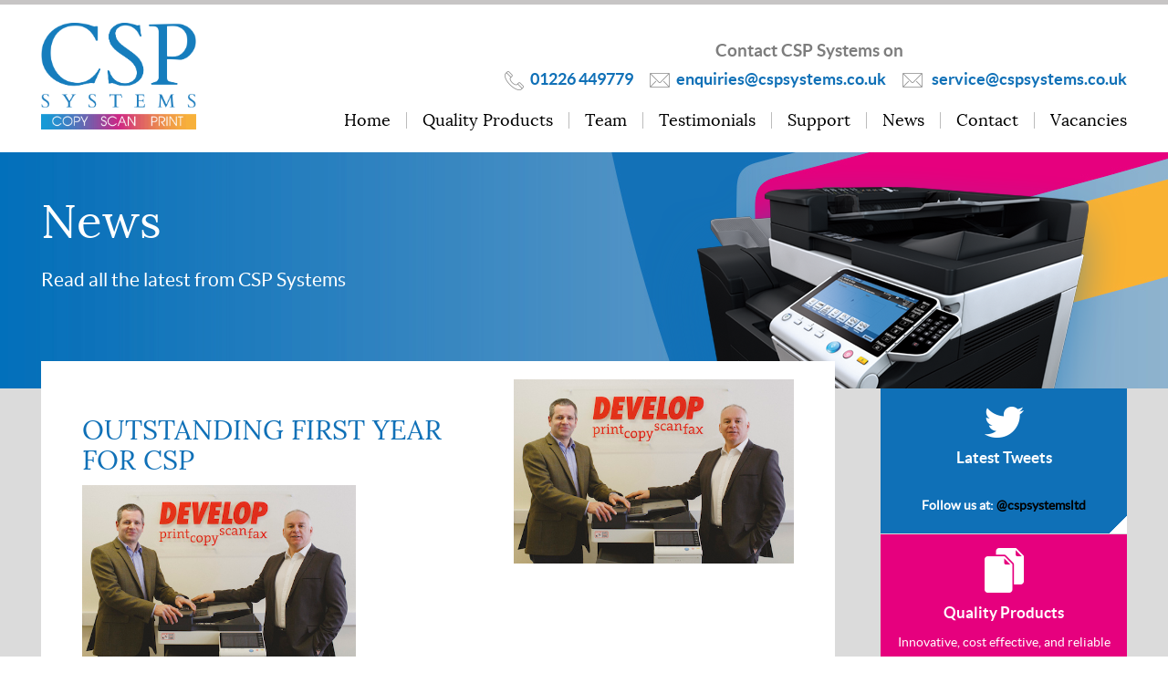

--- FILE ---
content_type: text/html; charset=UTF-8
request_url: https://www.cspsystems.co.uk/outstanding-first-year-for-csp/
body_size: 29276
content:
<!DOCTYPE html>

<html lang="en-GB">

<head>

  <meta charset="UTF-8" />
  <meta name="viewport" content="width=device-width, initial-scale=1.0">
  <title>OUTSTANDING FIRST YEAR FOR CSP |  CSP Systems Ltd</title>
  <link rel="profile" href="http://gmpg.org/xfn/11" />

  <!-- HTML5 shim and Respond.js IE8 support of HTML5 elements and media queries -->
    <!--[if lt IE 9]>
      <script src="/js/html5shiv.js"></script>
      <script src="/js/respond.min.js"></script>
    <![endif]-->
    
  <link rel="pingback" href="https://www.cspsystems.co.uk/xmlrpc.php" />

    <meta name='robots' content='max-image-preview:large' />
<link rel="alternate" type="application/rss+xml" title="CSP Systems Ltd &raquo; Feed" href="https://www.cspsystems.co.uk/feed/" />
<script type="text/javascript">
/* <![CDATA[ */
window._wpemojiSettings = {"baseUrl":"https:\/\/s.w.org\/images\/core\/emoji\/14.0.0\/72x72\/","ext":".png","svgUrl":"https:\/\/s.w.org\/images\/core\/emoji\/14.0.0\/svg\/","svgExt":".svg","source":{"concatemoji":"https:\/\/www.cspsystems.co.uk\/wp-includes\/js\/wp-emoji-release.min.js?ver=4c3cafbc108a2e38bd241348cf1a0049"}};
/*! This file is auto-generated */
!function(i,n){var o,s,e;function c(e){try{var t={supportTests:e,timestamp:(new Date).valueOf()};sessionStorage.setItem(o,JSON.stringify(t))}catch(e){}}function p(e,t,n){e.clearRect(0,0,e.canvas.width,e.canvas.height),e.fillText(t,0,0);var t=new Uint32Array(e.getImageData(0,0,e.canvas.width,e.canvas.height).data),r=(e.clearRect(0,0,e.canvas.width,e.canvas.height),e.fillText(n,0,0),new Uint32Array(e.getImageData(0,0,e.canvas.width,e.canvas.height).data));return t.every(function(e,t){return e===r[t]})}function u(e,t,n){switch(t){case"flag":return n(e,"\ud83c\udff3\ufe0f\u200d\u26a7\ufe0f","\ud83c\udff3\ufe0f\u200b\u26a7\ufe0f")?!1:!n(e,"\ud83c\uddfa\ud83c\uddf3","\ud83c\uddfa\u200b\ud83c\uddf3")&&!n(e,"\ud83c\udff4\udb40\udc67\udb40\udc62\udb40\udc65\udb40\udc6e\udb40\udc67\udb40\udc7f","\ud83c\udff4\u200b\udb40\udc67\u200b\udb40\udc62\u200b\udb40\udc65\u200b\udb40\udc6e\u200b\udb40\udc67\u200b\udb40\udc7f");case"emoji":return!n(e,"\ud83e\udef1\ud83c\udffb\u200d\ud83e\udef2\ud83c\udfff","\ud83e\udef1\ud83c\udffb\u200b\ud83e\udef2\ud83c\udfff")}return!1}function f(e,t,n){var r="undefined"!=typeof WorkerGlobalScope&&self instanceof WorkerGlobalScope?new OffscreenCanvas(300,150):i.createElement("canvas"),a=r.getContext("2d",{willReadFrequently:!0}),o=(a.textBaseline="top",a.font="600 32px Arial",{});return e.forEach(function(e){o[e]=t(a,e,n)}),o}function t(e){var t=i.createElement("script");t.src=e,t.defer=!0,i.head.appendChild(t)}"undefined"!=typeof Promise&&(o="wpEmojiSettingsSupports",s=["flag","emoji"],n.supports={everything:!0,everythingExceptFlag:!0},e=new Promise(function(e){i.addEventListener("DOMContentLoaded",e,{once:!0})}),new Promise(function(t){var n=function(){try{var e=JSON.parse(sessionStorage.getItem(o));if("object"==typeof e&&"number"==typeof e.timestamp&&(new Date).valueOf()<e.timestamp+604800&&"object"==typeof e.supportTests)return e.supportTests}catch(e){}return null}();if(!n){if("undefined"!=typeof Worker&&"undefined"!=typeof OffscreenCanvas&&"undefined"!=typeof URL&&URL.createObjectURL&&"undefined"!=typeof Blob)try{var e="postMessage("+f.toString()+"("+[JSON.stringify(s),u.toString(),p.toString()].join(",")+"));",r=new Blob([e],{type:"text/javascript"}),a=new Worker(URL.createObjectURL(r),{name:"wpTestEmojiSupports"});return void(a.onmessage=function(e){c(n=e.data),a.terminate(),t(n)})}catch(e){}c(n=f(s,u,p))}t(n)}).then(function(e){for(var t in e)n.supports[t]=e[t],n.supports.everything=n.supports.everything&&n.supports[t],"flag"!==t&&(n.supports.everythingExceptFlag=n.supports.everythingExceptFlag&&n.supports[t]);n.supports.everythingExceptFlag=n.supports.everythingExceptFlag&&!n.supports.flag,n.DOMReady=!1,n.readyCallback=function(){n.DOMReady=!0}}).then(function(){return e}).then(function(){var e;n.supports.everything||(n.readyCallback(),(e=n.source||{}).concatemoji?t(e.concatemoji):e.wpemoji&&e.twemoji&&(t(e.twemoji),t(e.wpemoji)))}))}((window,document),window._wpemojiSettings);
/* ]]> */
</script>
<style id='wp-emoji-styles-inline-css' type='text/css'>

	img.wp-smiley, img.emoji {
		display: inline !important;
		border: none !important;
		box-shadow: none !important;
		height: 1em !important;
		width: 1em !important;
		margin: 0 0.07em !important;
		vertical-align: -0.1em !important;
		background: none !important;
		padding: 0 !important;
	}
</style>
<link rel='stylesheet' id='wp-block-library-css' href='https://www.cspsystems.co.uk/wp-includes/css/dist/block-library/style.min.css?ver=4c3cafbc108a2e38bd241348cf1a0049' type='text/css' media='all' />
<style id='classic-theme-styles-inline-css' type='text/css'>
/*! This file is auto-generated */
.wp-block-button__link{color:#fff;background-color:#32373c;border-radius:9999px;box-shadow:none;text-decoration:none;padding:calc(.667em + 2px) calc(1.333em + 2px);font-size:1.125em}.wp-block-file__button{background:#32373c;color:#fff;text-decoration:none}
</style>
<style id='global-styles-inline-css' type='text/css'>
body{--wp--preset--color--black: #000000;--wp--preset--color--cyan-bluish-gray: #abb8c3;--wp--preset--color--white: #ffffff;--wp--preset--color--pale-pink: #f78da7;--wp--preset--color--vivid-red: #cf2e2e;--wp--preset--color--luminous-vivid-orange: #ff6900;--wp--preset--color--luminous-vivid-amber: #fcb900;--wp--preset--color--light-green-cyan: #7bdcb5;--wp--preset--color--vivid-green-cyan: #00d084;--wp--preset--color--pale-cyan-blue: #8ed1fc;--wp--preset--color--vivid-cyan-blue: #0693e3;--wp--preset--color--vivid-purple: #9b51e0;--wp--preset--gradient--vivid-cyan-blue-to-vivid-purple: linear-gradient(135deg,rgba(6,147,227,1) 0%,rgb(155,81,224) 100%);--wp--preset--gradient--light-green-cyan-to-vivid-green-cyan: linear-gradient(135deg,rgb(122,220,180) 0%,rgb(0,208,130) 100%);--wp--preset--gradient--luminous-vivid-amber-to-luminous-vivid-orange: linear-gradient(135deg,rgba(252,185,0,1) 0%,rgba(255,105,0,1) 100%);--wp--preset--gradient--luminous-vivid-orange-to-vivid-red: linear-gradient(135deg,rgba(255,105,0,1) 0%,rgb(207,46,46) 100%);--wp--preset--gradient--very-light-gray-to-cyan-bluish-gray: linear-gradient(135deg,rgb(238,238,238) 0%,rgb(169,184,195) 100%);--wp--preset--gradient--cool-to-warm-spectrum: linear-gradient(135deg,rgb(74,234,220) 0%,rgb(151,120,209) 20%,rgb(207,42,186) 40%,rgb(238,44,130) 60%,rgb(251,105,98) 80%,rgb(254,248,76) 100%);--wp--preset--gradient--blush-light-purple: linear-gradient(135deg,rgb(255,206,236) 0%,rgb(152,150,240) 100%);--wp--preset--gradient--blush-bordeaux: linear-gradient(135deg,rgb(254,205,165) 0%,rgb(254,45,45) 50%,rgb(107,0,62) 100%);--wp--preset--gradient--luminous-dusk: linear-gradient(135deg,rgb(255,203,112) 0%,rgb(199,81,192) 50%,rgb(65,88,208) 100%);--wp--preset--gradient--pale-ocean: linear-gradient(135deg,rgb(255,245,203) 0%,rgb(182,227,212) 50%,rgb(51,167,181) 100%);--wp--preset--gradient--electric-grass: linear-gradient(135deg,rgb(202,248,128) 0%,rgb(113,206,126) 100%);--wp--preset--gradient--midnight: linear-gradient(135deg,rgb(2,3,129) 0%,rgb(40,116,252) 100%);--wp--preset--font-size--small: 13px;--wp--preset--font-size--medium: 20px;--wp--preset--font-size--large: 36px;--wp--preset--font-size--x-large: 42px;--wp--preset--spacing--20: 0.44rem;--wp--preset--spacing--30: 0.67rem;--wp--preset--spacing--40: 1rem;--wp--preset--spacing--50: 1.5rem;--wp--preset--spacing--60: 2.25rem;--wp--preset--spacing--70: 3.38rem;--wp--preset--spacing--80: 5.06rem;--wp--preset--shadow--natural: 6px 6px 9px rgba(0, 0, 0, 0.2);--wp--preset--shadow--deep: 12px 12px 50px rgba(0, 0, 0, 0.4);--wp--preset--shadow--sharp: 6px 6px 0px rgba(0, 0, 0, 0.2);--wp--preset--shadow--outlined: 6px 6px 0px -3px rgba(255, 255, 255, 1), 6px 6px rgba(0, 0, 0, 1);--wp--preset--shadow--crisp: 6px 6px 0px rgba(0, 0, 0, 1);}:where(.is-layout-flex){gap: 0.5em;}:where(.is-layout-grid){gap: 0.5em;}body .is-layout-flow > .alignleft{float: left;margin-inline-start: 0;margin-inline-end: 2em;}body .is-layout-flow > .alignright{float: right;margin-inline-start: 2em;margin-inline-end: 0;}body .is-layout-flow > .aligncenter{margin-left: auto !important;margin-right: auto !important;}body .is-layout-constrained > .alignleft{float: left;margin-inline-start: 0;margin-inline-end: 2em;}body .is-layout-constrained > .alignright{float: right;margin-inline-start: 2em;margin-inline-end: 0;}body .is-layout-constrained > .aligncenter{margin-left: auto !important;margin-right: auto !important;}body .is-layout-constrained > :where(:not(.alignleft):not(.alignright):not(.alignfull)){max-width: var(--wp--style--global--content-size);margin-left: auto !important;margin-right: auto !important;}body .is-layout-constrained > .alignwide{max-width: var(--wp--style--global--wide-size);}body .is-layout-flex{display: flex;}body .is-layout-flex{flex-wrap: wrap;align-items: center;}body .is-layout-flex > *{margin: 0;}body .is-layout-grid{display: grid;}body .is-layout-grid > *{margin: 0;}:where(.wp-block-columns.is-layout-flex){gap: 2em;}:where(.wp-block-columns.is-layout-grid){gap: 2em;}:where(.wp-block-post-template.is-layout-flex){gap: 1.25em;}:where(.wp-block-post-template.is-layout-grid){gap: 1.25em;}.has-black-color{color: var(--wp--preset--color--black) !important;}.has-cyan-bluish-gray-color{color: var(--wp--preset--color--cyan-bluish-gray) !important;}.has-white-color{color: var(--wp--preset--color--white) !important;}.has-pale-pink-color{color: var(--wp--preset--color--pale-pink) !important;}.has-vivid-red-color{color: var(--wp--preset--color--vivid-red) !important;}.has-luminous-vivid-orange-color{color: var(--wp--preset--color--luminous-vivid-orange) !important;}.has-luminous-vivid-amber-color{color: var(--wp--preset--color--luminous-vivid-amber) !important;}.has-light-green-cyan-color{color: var(--wp--preset--color--light-green-cyan) !important;}.has-vivid-green-cyan-color{color: var(--wp--preset--color--vivid-green-cyan) !important;}.has-pale-cyan-blue-color{color: var(--wp--preset--color--pale-cyan-blue) !important;}.has-vivid-cyan-blue-color{color: var(--wp--preset--color--vivid-cyan-blue) !important;}.has-vivid-purple-color{color: var(--wp--preset--color--vivid-purple) !important;}.has-black-background-color{background-color: var(--wp--preset--color--black) !important;}.has-cyan-bluish-gray-background-color{background-color: var(--wp--preset--color--cyan-bluish-gray) !important;}.has-white-background-color{background-color: var(--wp--preset--color--white) !important;}.has-pale-pink-background-color{background-color: var(--wp--preset--color--pale-pink) !important;}.has-vivid-red-background-color{background-color: var(--wp--preset--color--vivid-red) !important;}.has-luminous-vivid-orange-background-color{background-color: var(--wp--preset--color--luminous-vivid-orange) !important;}.has-luminous-vivid-amber-background-color{background-color: var(--wp--preset--color--luminous-vivid-amber) !important;}.has-light-green-cyan-background-color{background-color: var(--wp--preset--color--light-green-cyan) !important;}.has-vivid-green-cyan-background-color{background-color: var(--wp--preset--color--vivid-green-cyan) !important;}.has-pale-cyan-blue-background-color{background-color: var(--wp--preset--color--pale-cyan-blue) !important;}.has-vivid-cyan-blue-background-color{background-color: var(--wp--preset--color--vivid-cyan-blue) !important;}.has-vivid-purple-background-color{background-color: var(--wp--preset--color--vivid-purple) !important;}.has-black-border-color{border-color: var(--wp--preset--color--black) !important;}.has-cyan-bluish-gray-border-color{border-color: var(--wp--preset--color--cyan-bluish-gray) !important;}.has-white-border-color{border-color: var(--wp--preset--color--white) !important;}.has-pale-pink-border-color{border-color: var(--wp--preset--color--pale-pink) !important;}.has-vivid-red-border-color{border-color: var(--wp--preset--color--vivid-red) !important;}.has-luminous-vivid-orange-border-color{border-color: var(--wp--preset--color--luminous-vivid-orange) !important;}.has-luminous-vivid-amber-border-color{border-color: var(--wp--preset--color--luminous-vivid-amber) !important;}.has-light-green-cyan-border-color{border-color: var(--wp--preset--color--light-green-cyan) !important;}.has-vivid-green-cyan-border-color{border-color: var(--wp--preset--color--vivid-green-cyan) !important;}.has-pale-cyan-blue-border-color{border-color: var(--wp--preset--color--pale-cyan-blue) !important;}.has-vivid-cyan-blue-border-color{border-color: var(--wp--preset--color--vivid-cyan-blue) !important;}.has-vivid-purple-border-color{border-color: var(--wp--preset--color--vivid-purple) !important;}.has-vivid-cyan-blue-to-vivid-purple-gradient-background{background: var(--wp--preset--gradient--vivid-cyan-blue-to-vivid-purple) !important;}.has-light-green-cyan-to-vivid-green-cyan-gradient-background{background: var(--wp--preset--gradient--light-green-cyan-to-vivid-green-cyan) !important;}.has-luminous-vivid-amber-to-luminous-vivid-orange-gradient-background{background: var(--wp--preset--gradient--luminous-vivid-amber-to-luminous-vivid-orange) !important;}.has-luminous-vivid-orange-to-vivid-red-gradient-background{background: var(--wp--preset--gradient--luminous-vivid-orange-to-vivid-red) !important;}.has-very-light-gray-to-cyan-bluish-gray-gradient-background{background: var(--wp--preset--gradient--very-light-gray-to-cyan-bluish-gray) !important;}.has-cool-to-warm-spectrum-gradient-background{background: var(--wp--preset--gradient--cool-to-warm-spectrum) !important;}.has-blush-light-purple-gradient-background{background: var(--wp--preset--gradient--blush-light-purple) !important;}.has-blush-bordeaux-gradient-background{background: var(--wp--preset--gradient--blush-bordeaux) !important;}.has-luminous-dusk-gradient-background{background: var(--wp--preset--gradient--luminous-dusk) !important;}.has-pale-ocean-gradient-background{background: var(--wp--preset--gradient--pale-ocean) !important;}.has-electric-grass-gradient-background{background: var(--wp--preset--gradient--electric-grass) !important;}.has-midnight-gradient-background{background: var(--wp--preset--gradient--midnight) !important;}.has-small-font-size{font-size: var(--wp--preset--font-size--small) !important;}.has-medium-font-size{font-size: var(--wp--preset--font-size--medium) !important;}.has-large-font-size{font-size: var(--wp--preset--font-size--large) !important;}.has-x-large-font-size{font-size: var(--wp--preset--font-size--x-large) !important;}
.wp-block-navigation a:where(:not(.wp-element-button)){color: inherit;}
:where(.wp-block-post-template.is-layout-flex){gap: 1.25em;}:where(.wp-block-post-template.is-layout-grid){gap: 1.25em;}
:where(.wp-block-columns.is-layout-flex){gap: 2em;}:where(.wp-block-columns.is-layout-grid){gap: 2em;}
.wp-block-pullquote{font-size: 1.5em;line-height: 1.6;}
</style>
<link rel='stylesheet' id='contact-form-7-css' href='https://www.cspsystems.co.uk/wp-content/plugins/contact-form-7/includes/css/styles.css?ver=5.8.7' type='text/css' media='all' />
<link rel='stylesheet' id='bootstrapcss-css' href='https://www.cspsystems.co.uk/wp-content/themes/csp/bootstrap.css?ver=4c3cafbc108a2e38bd241348cf1a0049' type='text/css' media='all' />
<link rel='stylesheet' id='flexslidercss-css' href='https://www.cspsystems.co.uk/wp-content/themes/csp/css/flexslider.css?ver=4c3cafbc108a2e38bd241348cf1a0049' type='text/css' media='all' />
<link rel='stylesheet' id='maincss-css' href='https://www.cspsystems.co.uk/wp-content/themes/csp/style.css?ver=4c3cafbc108a2e38bd241348cf1a0049' type='text/css' media='all' />
<script type="text/javascript" src="https://www.cspsystems.co.uk/wp-includes/js/jquery/jquery.min.js?ver=3.7.1" id="jquery-core-js"></script>
<script type="text/javascript" src="https://www.cspsystems.co.uk/wp-includes/js/jquery/jquery-migrate.min.js?ver=3.4.1" id="jquery-migrate-js"></script>
<script type="text/javascript" src="https://www.cspsystems.co.uk/wp-content/themes/csp/js/bootstrap.js?ver=4c3cafbc108a2e38bd241348cf1a0049" id="bootstrap-js"></script>
<script type="text/javascript" src="https://www.cspsystems.co.uk/wp-content/themes/csp/js/jquery.flexslider.js?ver=4c3cafbc108a2e38bd241348cf1a0049" id="flexslider-js"></script>
<script type="text/javascript" src="https://www.cspsystems.co.uk/wp-content/themes/csp/js/custom.js?ver=4c3cafbc108a2e38bd241348cf1a0049" id="custom-js"></script>
<link rel="https://api.w.org/" href="https://www.cspsystems.co.uk/wp-json/" /><link rel="alternate" type="application/json" href="https://www.cspsystems.co.uk/wp-json/wp/v2/posts/210" /><link rel="EditURI" type="application/rsd+xml" title="RSD" href="https://www.cspsystems.co.uk/xmlrpc.php?rsd" />

<link rel="canonical" href="https://www.cspsystems.co.uk/outstanding-first-year-for-csp/" />
<link rel='shortlink' href='https://www.cspsystems.co.uk/?p=210' />
<link rel="alternate" type="application/json+oembed" href="https://www.cspsystems.co.uk/wp-json/oembed/1.0/embed?url=https%3A%2F%2Fwww.cspsystems.co.uk%2Foutstanding-first-year-for-csp%2F" />
<link rel="alternate" type="text/xml+oembed" href="https://www.cspsystems.co.uk/wp-json/oembed/1.0/embed?url=https%3A%2F%2Fwww.cspsystems.co.uk%2Foutstanding-first-year-for-csp%2F&#038;format=xml" />
   
  	<!-- Global site tag (gtag.js) - Google Analytics -->
	<script async src="https://www.googletagmanager.com/gtag/js?id=UA-120808366-1"></script>
	<script>
  	window.dataLayer = window.dataLayer || [];
  	function gtag(){dataLayer.push(arguments);}
  	gtag('js', new Date());
	gtag('config', 'UA-120808366-1', { 'anonymize_ip': true });
	</script>
 
  </head>

  <body class="post-template-default single single-post postid-210 single-format-standard">
<div id="header">
    <div class="navbar navbar-inverse navbar-static-top">
      <div class="container header">
      
        <div class="header-cta">
          <center><span>Contact CSP Systems on</span></center>
          <div class="header-contact"><img src="https://www.cspsystems.co.uk/wp-content/themes/csp/images/icon-telephone.png">01226 449779 <img src="https://www.cspsystems.co.uk/wp-content/themes/csp/images/icon-mail.png">enquiries@cspsystems.co.uk <img src="https://www.cspsystems.co.uk/wp-content/themes/csp/images/icon-mail.png"> service@cspsystems.co.uk</div>
        </div>
        <div class="navbar-header">
          <a class="navbar-brand logo" href="https://www.cspsystems.co.uk"><img src="https://www.cspsystems.co.uk/wp-content/themes/csp/images/CSPLogo-opt.png"></a>
        </div>
        
          
        <button type="button" class="navbar-toggle" data-toggle="collapse" data-target=".mainmenu">
            Main Menu
          </button>
        <div class="collapse navbar-collapse mainmenu">
        <div class="menu-main-menu-container"><ul class="nav navbar-nav navbar-right"><li id="menu-item-60" class="menu-item menu-item-type-post_type menu-item-object-page menu-item-home menu-item-60"><a href="https://www.cspsystems.co.uk/">Home</a></li>
<li id="menu-item-86" class="menu-item menu-item-type-taxonomy menu-item-object-product_category menu-item-86"><a href="https://www.cspsystems.co.uk/product_category/develop-colour/">Quality Products</a></li>
<li id="menu-item-157" class="menu-item menu-item-type-post_type menu-item-object-page menu-item-157"><a href="https://www.cspsystems.co.uk/team/">Team</a></li>
<li id="menu-item-168" class="menu-item menu-item-type-post_type menu-item-object-page menu-item-168"><a href="https://www.cspsystems.co.uk/testimonials/">Testimonials</a></li>
<li id="menu-item-62" class="menu-item menu-item-type-post_type menu-item-object-page menu-item-62"><a href="https://www.cspsystems.co.uk/customer-support/">Support</a></li>
<li id="menu-item-213" class="menu-item menu-item-type-post_type menu-item-object-page current_page_parent menu-item-213"><a href="https://www.cspsystems.co.uk/news/">News</a></li>
<li id="menu-item-65" class="menu-item menu-item-type-post_type menu-item-object-page menu-item-65"><a href="https://www.cspsystems.co.uk/contact/">Contact</a></li>
<li id="menu-item-1450" class="menu-item menu-item-type-post_type menu-item-object-page menu-item-1450"><a href="https://www.cspsystems.co.uk/vacancies/">Vacancies</a></li>
</ul></div>          </div>
          
      </div>
    </div>
</div>
<div class="pageheader">
<div class="container">
<img src="/wp-content/uploads/2016/02/pageimage.png">
<div class="pagetitle-wrap">
<h1 class="pagetitle">News</h1>
    <p>Read all the latest from CSP Systems</p>
</div>
</div>
</div>

<div class="container">
	<div class="content content page-content news-list-wrapper">
   
        	      
            	<div class="post-210 post type-post status-publish format-standard has-post-thumbnail hentry category-cspsystems-news" id="post-210">
					<div class="col-md-7 storycontent news-article-content">
                      <h2 class="news-article-heading">OUTSTANDING FIRST YEAR FOR CSP</h2>
						<p><img fetchpriority="high" decoding="async" class="alignnone size-medium wp-image-152" src="http://www.cspsystems.co.uk/wp-content/uploads/2016/02/03-copy-300x197.jpg" alt="Andy Bethel &amp; Thomas Mackrill" width="300" height="197" srcset="https://www.cspsystems.co.uk/wp-content/uploads/2016/02/03-copy-300x197.jpg 300w, https://www.cspsystems.co.uk/wp-content/uploads/2016/02/03-copy.jpg 500w" sizes="(max-width: 300px) 100vw, 300px" /></p>
<p>We have been celebrating excellent first year financial results recently.</p>
<p>Our initial 12 month turnover was an unprecedented £350k, with a healthy profit margin. From a standing start in April 2016, we&#8217;re proud to have  built a solid customer base from Barnsley and the wider Yorkshire area.</p>
<p>Operating from the Barnsley Business and Innovation Centre (BBIC), CSP Systems is the culmination of a collective 75 years in the print, copy and scan solution industry. Our two directors, Andy Bethel and Thomas Mackrill made the decision to locate the business in Barnsley with the view that the town as central to the Yorkshire region. Experienced service engineer, Dean Middleton joined the team to make us one of the most skilled and knowledgeable in the area.</p>
<p>Operating almost exclusively in the South and West Yorkshire area, we are proud of our local credentials and will continue to focus on the region. Doing so has allowed us to establish unrivalled response times of typically less than 2 hours. Among our customers are Sheffield legal practice Acclaimed Family Law, fast growing Active Response Security Services and the business behind the Jump Inc phenomenon, Futures Leisure.</p>
<p>We are already forecasting further growth for the next 12 months, with plans to take turnover to £400k and increase the size of the team. Director Andy Bethel said: “We couldn’t have anticipated such an outstanding first year of trading when we started out last April. We based the business in Barnsley because of the town’s friendly business community, excellent support services for start ups and active Chamber of Commerce. It proved to be the right decision. We’re looking forward to giving something back in the next year by creating new jobs.</p>
<p>“It’s an exciting time for CSP Systems and we’re all looking forward to the coming year. We have a partnership with DEVELOP which allows up to supply world class hardware into Yorkshire businesses. Teamed with bespoke service technology created by Dean and unrivalled response times, we’re in a position to offer a real alternative to run of the mill print and copy suppliers.”</p>
<p>&nbsp;</p>
                        
					</div><!-- /news-article-content -->
                    <div class="col-md-5 news-article-image">
                      <img width="500" height="329" src="https://www.cspsystems.co.uk/wp-content/uploads/2016/02/03-copy.jpg" class="attachment-large size-large wp-post-image" alt="" decoding="async" srcset="https://www.cspsystems.co.uk/wp-content/uploads/2016/02/03-copy.jpg 500w, https://www.cspsystems.co.uk/wp-content/uploads/2016/02/03-copy-300x197.jpg 300w" sizes="(max-width: 500px) 100vw, 500px" />                    </div><!-- /news-article-image -->
                </div>
      			<div class="row col-md-12 clearfix">
                      <a href="/news" class="more-news-link">More News &gt;</a>
                </div>

              
      </div><!-- /news-list-wrapper -->

<div class="sidebar">
<ul>
<li id="text-5" class="widget-container widget_text">			<div class="textwidget"><img src="http://www.cspsystems.co.uk/wp-content/uploads/2016/02/twitter-bird.png">
<h4>Latest Tweets</h4></div>
		</li><li id="text-4" class="widget-container widget_text">			<div class="textwidget">Follow us at: <a href="https://twitter.com/cspsystemsltd" target="_blank" rel="noopener">@cspsystemsltd</a></div>
		</li><li id="text-2" class="widget-container widget_text">			<div class="textwidget"><div class="sidebar-widget" style="background-color:#e6007e"><div class="widget-icon"><img src="/wp-content/uploads/2016/02/files.png"></div>
<h4>Quality Products</h4>
<p>Innovative, cost effective, and reliable</p>
<a href="/product_category/develop-colour/">View ranges</a>
</div>

<div class="sidebar-widget" style="background-color:#f9b233"><div class="widget-icon"><img src="/wp-content/uploads/2016/02/user-settings.png"></div>
<h4>Customer Support</h4>
<p>Accessible remotely and onsite</p>
<a href="http://www.cspsystems.co.uk/customer-support/">Find out more</a>
</div></div>
		</li></ul>
</div>  
</div><!-- /container -->

<!-- <div class="footer-wrap partner">
  <p><img class="alignnone wp-image-159" src="http://www.cspsystems.co.uk/wp-content/uploads/2016/02/BRCC-Diamond-Member-Logo.png" alt="BRCC Diamond Member Logo" width="150" height="73" />   <img class="alignnone wp-image-66" src="/wp-content/uploads/2016/02/developlogo.jpg" alt="developlogo" width="150" height="73" /></p></div> -->

<div class="footer-wrap top">
<div class="container footer-top">

<div class="footer-widget first">
<li id="nav_menu-2" class="widget-container widget_nav_menu"><p class="widget-title">Quick Links</p><div class="menu-footer-1-menu-container"><ul id="menu-footer-1-menu" class="menu"><li id="menu-item-52" class="menu-item menu-item-type-post_type menu-item-object-page menu-item-home menu-item-52"><a href="https://www.cspsystems.co.uk/">Home</a></li>
<li id="menu-item-84" class="menu-item menu-item-type-taxonomy menu-item-object-product_category menu-item-84"><a href="https://www.cspsystems.co.uk/product_category/develop-colour/">Quality Products</a></li>
<li id="menu-item-54" class="menu-item menu-item-type-post_type menu-item-object-page menu-item-54"><a href="https://www.cspsystems.co.uk/customer-support/">Support</a></li>
<li id="menu-item-212" class="menu-item menu-item-type-post_type menu-item-object-page current_page_parent menu-item-212"><a href="https://www.cspsystems.co.uk/news/">News</a></li>
<li id="menu-item-1449" class="menu-item menu-item-type-post_type menu-item-object-page menu-item-1449"><a href="https://www.cspsystems.co.uk/vacancies/">Vacancies</a></li>
</ul></div></li></div>
<div class="footer-widget">
<li id="text-3" class="widget-container widget_text"><p class="widget-title">Contact Information</p>			<div class="textwidget">CSP Systems Ltd<br>
BBIC<br>
Innovation Way<br>
Barnsley S75 1JL<br>
<a href="mailto:enquiries@cspsystems.co.uk">enquiries@cspsystems.co.uk</a></div>
		</li></div>
<div class="footer-widget last">
<li id="nav_menu-3" class="widget-container widget_nav_menu"><div class="menu-footer-3-menu-container"><ul id="menu-footer-3-menu" class="menu"><li id="menu-item-59" class="menu-item menu-item-type-post_type menu-item-object-page menu-item-59"><a href="https://www.cspsystems.co.uk/cookie-policy/">Privacy &#038; Cookie Policy</a></li>
</ul></div></li></div>

<div class="social-footer">
             <!-- <a href="http://facebook.com" target="_blank"><img src="https://www.cspsystems.co.uk/wp-content/themes/csp/images/icon-facebook.png"></a> -->
              <a href="http://twitter.com/@cspsystemsltd" target="_blank"><img src="https://www.cspsystems.co.uk/wp-content/themes/csp/images/icon-twitter.png"></a>
            <a href="https://www.linkedin.com/company/csp-systems-ltd/" target="_blank"><img src="https://www.cspsystems.co.uk/wp-content/themes/csp/images/icon-linkedin.png"></a>
            </div>
</div>
</div>

</div>
</div>
<div class="footer-wrap bottom">
<div class="container footer-bottom">
<div class="credits">
    &copy; 2026 CSP Sytems Ltd.</div>
</div>

</div>

</div>
</div>

<script type="text/javascript" src="https://www.cspsystems.co.uk/wp-content/plugins/contact-form-7/includes/swv/js/index.js?ver=5.8.7" id="swv-js"></script>
<script type="text/javascript" id="contact-form-7-js-extra">
/* <![CDATA[ */
var wpcf7 = {"api":{"root":"https:\/\/www.cspsystems.co.uk\/wp-json\/","namespace":"contact-form-7\/v1"}};
/* ]]> */
</script>
<script type="text/javascript" src="https://www.cspsystems.co.uk/wp-content/plugins/contact-form-7/includes/js/index.js?ver=5.8.7" id="contact-form-7-js"></script>
  </body>
</html>

--- FILE ---
content_type: text/css
request_url: https://www.cspsystems.co.uk/wp-content/themes/csp/style.css?ver=4c3cafbc108a2e38bd241348cf1a0049
body_size: 22339
content:
/*
Theme Name: CSP
Description: Custom Theme for CSP
Author: Blue Ginger
Author URI: http://www.bluginger.co.uk
Version: 1.0.0
*/

@font-face {
    font-family: 'latobold';
    src: url('fonts/lato-bold-webfont.eot');
    src: url('fonts/lato-bold-webfont.eot?#iefix') format('embedded-opentype'),
         url('fonts/lato-bold-webfont.woff2') format('woff2'),
         url('fonts/lato-bold-webfont.woff') format('woff'),
         url('fonts/lato-bold-webfont.ttf') format('truetype'),
         url('fonts/lato-bold-webfont.svg#latobold') format('svg');
    font-weight: normal;
    font-style: normal;
}
@font-face {
    font-family: 'latolight';
    src: url('fonts/lato-light-webfont.eot');
    src: url('fonts/lato-light-webfont.eot?#iefix') format('embedded-opentype'),
         url('fonts/lato-light-webfont.woff2') format('woff2'),
         url('fonts/lato-light-webfont.woff') format('woff'),
         url('fonts/lato-light-webfont.ttf') format('truetype'),
         url('fonts/lato-light-webfont.svg#latolight') format('svg');
    font-weight: normal;
    font-style: normal;
}
@font-face {
    font-family: 'latoregular';
    src: url('fonts/lato-regular-webfont.eot');
    src: url('fonts/lato-regular-webfont.eot?#iefix') format('embedded-opentype'),
         url('fonts/lato-regular-webfont.woff2') format('woff2'),
         url('fonts/lato-regular-webfont.woff') format('woff'),
         url('fonts/lato-regular-webfont.ttf') format('truetype'),
         url('fonts/lato-regular-webfont.svg#latoregular') format('svg');
    font-weight: normal;
    font-style: normal;
}
@font-face {
    font-family: 'loraregular';
    src: url('fonts/lora-regular-webfont.eot');
    src: url('fonts/lora-regular-webfont.eot?#iefix') format('embedded-opentype'),
         url('fonts/lora-regular-webfont.woff2') format('woff2'),
         url('fonts/lora-regular-webfont.woff') format('woff'),
         url('fonts/lora-regular-webfont.ttf') format('truetype'),
         url('fonts/lora-regular-webfont.svg#loraregular') format('svg');
    font-weight: normal;
    font-style: normal;
}

body{
	font-family: 'latoregular';
	color:#000;
	font-size:14px;
	border-top:5px solid #c7c5c5;
	background:url(images/bg.jpg) repeat-x top center;
	line-height:21px;
}
.clear{
	clear:both;
}
.no-pad{
	padding-left:0;
	padding-right:0;
}
.no-pad-left{
	padding-left:0;
}
.no-pad-right{
	padding-right:0;
}

a{
	color:#0f70b7;
	text-decoration:none !important;
}
a:hover{
	color:#0b548a;
	text-decoration:none !important;
}
h1, h2, h3{
	color:#0f70b7;
	font-family: 'loraregular';
}
h1{
	font-size:37px;
	margin-top:0;
}
h2{
	font-size:24px;
}
h3{
	font-size:20px;
}
h4{
	font-size:17px;
	font-family: 'latobold';
	line-height:24px;
}

.container{
	max-width:1220px;
	width:100%;
}
.navbar{
	margin-bottom:0;
}
.navbar-brand{
	height:auto;
	padding:20px 0 25px;
}
.navbar-inverse{
	background-color:#fff;
	border-color:transparent;
}
.navbar-static-top{
	border:none;
}
.header{
	position:relative;
}
.navbar > .container .navbar-brand, .navbar > .container-fluid .navbar-brand{
	margin-left:0;
}
a.navbar-brand.logo {
	max-width: 170px;
}
@media screen and (max-width: 768px) {
	.navbar-header {
		display: flex;
		flex-direction: column;
		align-items: center;
		margin: 15px 20px;
	}
}

.header-cta{
	position:absolute;
	right:15px;
	top:40px;
	font-size:19px;
	color:#7d7d7d;
	font-family: 'latolight';
}
.header-cta span{
	font-family: 'latobold';
}
.header-contact{
	color:#0f70b7;
	font-size:18px;
	font-family: 'latobold';
	text-align:right;
	margin-top:10px;
}
.header-contact img{
	margin:0 7px 0 15px;
}

.navbar-inverse .navbar-collapse, .navbar-inverse .navbar-form{
	position:absolute;
	bottom:26px;
	right:15px;
}
.navbar-right{
	margin-right:0;
}
.mainmenu .nav > li{
	padding:0 17px;
	border-right:1px solid #bcbcbc;
	height:18px;
}
.mainmenu .nav > li > a{
	font-family: 'loraregular';
	font-size:18px;
	color:#000;
	border-bottom:3px solid #fff;
	padding:0 0 23px;
	line-height:18px;
	text-decoration: none !important;
}
.navbar-inverse .navbar-nav > li > a:hover, .navbar-inverse .navbar-nav > li > a:focus, .navbar-inverse .navbar-nav > li.current-menu-item > a{
color:#0f70b7;
border-bottom:3px solid #0f70b7;
}
.mainmenu .nav > li:first-child{
	padding-left:0;
}
.mainmenu .nav > li:last-child{
	border-right:none;
	padding-right:0;
}
.mainmenu .nav > li > ul{
	display:none;
	position:absolute;
	width:294px;
	top:60px;
	padding:15px 15px 5px;
	list-style:none;
	background:rgba(83,95,106,0.9);
}
.mainmenu .nav > li:hover > ul{
	display:block;
}

.mainmenu .nav > li:last-child > ul{
right:0;
}

.mainmenu .nav > li > ul > li > a{
color:#fff;
font-size:16px;
font-weight:bold;
padding:5px 0;
text-decoration: none !important;
border-bottom:1px solid #7d868f;
float:left;
width:100%;
}
.mainmenu .nav > li > ul > li > a:hover{
	color:#fff;
}
.mainmenu .nav > li > ul > li:last-child > a{
	border-bottom:none;
}

.page-content{
	margin-top:-30px;
	background:#fff;
	position:relative;
	z-index:10;
	padding:30px 0;
	float:left;
	width:100%;
}
.content{
	width:870px;
	padding:0 30px;
	float:left;
}
.home .content{
	width:835px;
}
.linked-image{
	position:relative;
	margin-top:15px;
}
.linked-image a{
	color:#fff;
}
.linked-image .overlay{
	position:absolute;
	width:40%;
	height:100%;
	background:rgba(15,112,183,0.75);
	right:0;
	top:0;
}
.linked-image .overlay img{
	margin-bottom:10px;
}
.overlay-content{
	position:absolute;
	bottom:0;
	right:0;
	padding:10px;
	font-family: 'latobold';
}

.pageheader{
	position:relative;
	width:100%;
	background:url(images/page-head-bg.jpg) top center;
}
.pageheader img{
	float:right;
}
.pagetitle-wrap{
position:relative;
top:50px;
left:0;
width:100%;
height:100%;
color:#fff;
font-size:21px;
line-height:28px;
}
.pagetitle-wrap span{
	font-family: 'latobold';
}
h1.pagetitle{
	font-size:51px;
	color:#fff;
	margin-bottom:20px;
}
.sidebar{
	width:270px;
	float:right;
	padding:0;
}
.sidebar ul{
	padding:0;
}
.sidebar-widget{
	padding:15px;
	width:100%;
	float:left;
	background-image:url(images/widget-corner.png);
	background-repeat:no-repeat;
	background-position:bottom right;
	text-align:center;
	color:#fff;
	margin-bottom:1px;
}
.sidebar-widget a{
	color:#000;
	font-family: 'latobold';
}
.sidebar-widget span{
	font-size:12px;
}

.footer-wrap{
	float:left;
	width:100%;
}
.footer-wrap.partner{
background:#eae9ea;
font-size:19px;
font-family: 'loraregular';
text-align:center;
padding:15px 0 5px;
}
.footer-wrap.top{
background:#1e1e1c;
font-size:13px;
}
.footer-wrap.bottom{
background:#0e0e0b;
font-size:13px;
}
.footer-top{
	padding-top:35px;
	padding-bottom:40px;
	position:relative;
}
.footer-widget{
	float:left;
	margin-right:70px;
}
.footer-widget.last{
	margin-right:0;
}
p.widget-title{
	color:#fff;
}
.footer-widget .textwidget{
	color:#fff;
}
.social-footer{
	float:right;
}

.footer-bottom{
	color:#444441;
	text-align:center;
	padding:15px 0;
}
.footer-bottom a{
	color:#444441;
}

/* FLEXSLIDER */
#home-slider.flexslider{
	background:url(images/slide-bg.jpg) top center;
	overflow:hidden;
}
.flexslider {
  margin: 0;
  background-color: none;
  border: none;
  -webkit-border-radius: 0;
  -moz-border-radius: 0;
  -o-border-radius: 0;
  border-radius: 0;
  -webkit-box-shadow: none;
  -moz-box-shadow: none;
  -o-box-shadow: none;
  box-shadow: none;
}
.slide-content{
	position:relative;
}
.flex-caption{
	position:absolute;
	left:15px;
	top:150px;
	width:100%;
	font-size:26px;
	color:#fff;
	line-height:1.2;
	
}
.slide-title{
	font-size:68px;
	margin-bottom:30px;
	font-family: 'loraregular';
}
.slide-content span{
	font-family: 'latobold';
}
.slide-content a{
	text-decoration: none !important;
	color:#fff;
	background:url(images/slide-button.png) no-repeat top center;
	padding: 14px 30px 23px;
	float:left;
	margin-top:30px;
	font-size:16px;
}
#home-slider.flexslider .slides img {
  width: auto;
  float: right;
  margin-right:-130px;
}
.flex-control-nav{
	bottom:55px;
	text-align:left;
	padding: 0 6%;
}
.flex-control-paging li{
	margin:0 1px 0 0;
}
.flex-control-paging li a{
	width:17px;
	height:17px;
	border-radius:0;
	background:rgba(255,255,255,0.2);
	box-shadow:none;
}
.flex-control-paging li a.flex-active{
	background:rgba(255,255,255,1);
}

.productpage-left ul{
	list-style:none;
	padding:0;
	margin:0;
}
.productpage-left ul li{
	padding:10px 0;
	border-bottom:1px solid #acacac;
}
#product-slider.flexslider .slides img{
	border:1px solid #999;
	margin-bottom:40px;
}
.product-left{
	color:#0f70b7;
	font-family:'loraregular';
	font-size:15px;
}
.product-right ul{
	list-style:none;
	padding:0;
	margin:0 0 0 12px;
}
.product-right ul li{
	background:url(images/tick.png) no-repeat left top;
	padding-left:25px;
	line-height:1.2;
	padding-bottom:10px;
}
.badge-image{
	width:auto !important;
	float:left;
	margin:30px 0 0 10px;
	border:none !important;
}
.flex-direction-nav a{
	top:25%;
	width:31px;
	height:31px;
}
.flex-direction-nav .flex-next{
background:url(images/next.png) no-repeat;
}
.flex-direction-nav .flex-prev{
background:url(images/prev.png) no-repeat;
}
.flex-direction-nav a.flex-next::before, .flex-direction-nav a::before {
    content: '';
}

/* SHORTCODES */
.col-left{
	width:540px;
	float:left;
}
.col-right{
	width:205px;
	float:right;
	padding-top:20px;
}
.info-link{
	background:url(images/icon-info.png) no-repeat left top;
	padding-left:20px;
	font-family: 'ralewaybold';
}
.video-link{
	background:url(images/icon-eye.png) no-repeat left top;
	padding-left:20px;
	font-family: 'ralewaybold';
}
.kebo_twitter_feed_widget{
padding: 0 20px !important;
width: 100%;
float: left;
background: #0f70b7;
text-align: center;
color: #fff;
}
html body ul.kebo-tweets{
padding:10px 10px 0 !important;
font-size: 12px;
color: #000;
line-height: 1.2;
background:#fff;
}
.kebo-tweets .ktweet .ktext{
min-height:2em !important;
}
#text-5{
background:#0f70b7;
color:#fff;
text-align:center;
padding-top:20px;
}
#text-4{
background:#0f70b7 url(images/widget-corner.png) no-repeat bottom right;
color:#fff;
text-align:center;
padding:20px 0;
font-weight:bold;
margin-bottom:1px;
}
#text-4 a{
color:#000;
}

/* Featured Image */

.attachment-single-post {
    float: left;
    margin: 0px 20px 0 0px;
    border:1px solid #ddd;
}
.attachment-index-categories {
    float: left;
    margin: 3px 8px 8px 0px;
}
.attachment-blog-page {
    float: left;
    margin: 3px 8px 8px 0px;
}

/* Images */

img.size-auto,
img.size-full,
img.size-large,
img.size-medium,
.attachment img {
	max-width: 100%;
	height: auto;
}
.alignleft,
img.alignleft {
	display: inline;
	float: left;
	margin-right:7px;
	margin-top: 4px;
}
.alignright,
img.alignright {
	display: inline;
	float: right;
	margin-left:7px;
	margin-top: 4px;
}
.aligncenter,
img.aligncenter {
	clear: both;
	display: block;
	margin-left: auto;
	margin-right: auto;
}
img.alignleft,
img.alignright,
img.aligncenter {
	margin-bottom: 12px;
}

.wp-caption {
	background: #ebebeb;
	line-height: 18px;
	margin-bottom: 3px;
	max-width: 630px !important;
	padding: 3px 13px 4px 3px;
	text-align: center;
	border-radius:5px;
	-moz-border-radius:5px;
	-webkit-border-radius:5px;
}
.wp-caption img {
	margin: 5px;
}
.wp-caption p.wp-caption-text {
	color: #555;
	font-size: .875em;
	margin: 0;
	font-weight:bold;
}
.wp-smiley {
	margin: 0;
}

.bypostauthor{
}
.feedback{
	text-align:right;
	padding:0 20px 10px 0;
	clear:both;
}

.gallery {
	margin-bottom: 20px;
	margin-left: -4px;
}

.gallery-item {
	float: left;
	margin: 0 4px 4px 0;
	overflow: hidden;
	position: relative;
}

.gallery-columns-1.gallery-size-medium,
.gallery-columns-1.gallery-size-thumbnail,
.gallery-columns-2.gallery-size-thumbnail,
.gallery-columns-3.gallery-size-thumbnail,
.gallery-columns-4.gallery-size-thumbnail {
	display: table;
	margin: 0 auto 20px;
}

.gallery-columns-1 .gallery-item,
.gallery-columns-2 .gallery-item,
.gallery-columns-3 .gallery-item,
.gallery-columns-4 .gallery-item {
	text-align: center;
}



.gallery-columns-5 .gallery-item {
	max-width: 19%;
	max-width: -webkit-calc(20% - 4px);
	max-width:         calc(20% - 4px);
}

.gallery-columns-6 .gallery-item {
	max-width: 15%;
	max-width: -webkit-calc(16.7% - 4px);
	max-width:         calc(16.7% - 4px);
}

.gallery-columns-7 .gallery-item {
	max-width: 13%;
	max-width: -webkit-calc(14.28% - 4px);
	max-width:         calc(14.28% - 4px);
}

.gallery-columns-8 .gallery-item {
	max-width: 11%;
	max-width: -webkit-calc(12.5% - 4px);
	max-width:         calc(12.5% - 4px);
}

.gallery-columns-9 .gallery-item {
	max-width: 9%;
	max-width: -webkit-calc(11.1% - 4px);
	max-width:         calc(11.1% - 4px);
}

.gallery-columns-1 .gallery-item:nth-of-type(1n),
.gallery-columns-2 .gallery-item:nth-of-type(2n),
.gallery-columns-3 .gallery-item:nth-of-type(3n),
.gallery-columns-4 .gallery-item:nth-of-type(4n),
.gallery-columns-5 .gallery-item:nth-of-type(5n),
.gallery-columns-6 .gallery-item:nth-of-type(6n),
.gallery-columns-7 .gallery-item:nth-of-type(7n),
.gallery-columns-8 .gallery-item:nth-of-type(8n),
.gallery-columns-9 .gallery-item:nth-of-type(9n) {
	margin-right: 0;
}

.gallery-caption {
	background-color: rgba(0, 0, 0, 0.7);
	box-sizing: border-box;
	color: #fff;
	font-size: 14px;
	line-height: 1.3;
	margin: 0;
	max-height: 50%;
	opacity: 0;
	padding: 2px 8px;
	position: absolute;
	bottom: 0;
	left: 0;
	text-align: left;
	-webkit-transition: opacity 400ms ease;
	transition:         opacity 400ms ease;
	width: 100%;
}

.gallery-caption:before {
	box-shadow: 0 -10px 15px #000 inset;
	content: "";
	height: 100%;
	min-height: 49px;
	position: absolute;
	left: 0;
	top: 0;
	width: 100%;
}

.gallery-item:hover .gallery-caption {
	opacity: 1;
}

.gallery-columns-7 .gallery-caption,
.gallery-columns-8 .gallery-caption,
.gallery-columns-9 .gallery-caption {
	display: none;
}

.gallery img {

	border: 10px solid #f1f1f1;
	max-width: 100%;
height: auto;
}

#content .attachment img {/* single attachment images should be centered */
	display: block;
	margin: 0 auto;
}

/* Comments */
#comments {
	clear: both;
}
#comments .navigation {
	padding: 0 0 18px 0;
}
h3#comments-title,
h3#reply-title {
	font-size: 16px;
	font-weight: bold;
	margin-bottom: 0;
}
h3#comments-title {
	padding: 24px 0;
}
.commentlist {
	list-style: none;
	margin: 0;
}
.commentlist li.comment {
	border-bottom: 1px solid #e7e7e7;
	line-height: 24px;
	margin: 0 0 24px 0;
	padding: 0 0 0 56px;
	position: relative;
}
.commentlist li:last-child {
	border-bottom: none;
	margin-bottom: 0;
}
#comments .comment-body ul,
#comments .comment-body ol {
	margin-bottom: 18px;
}
#comments .comment-body p:last-child {
	margin-bottom: 6px;
}
#comments .comment-body blockquote p:last-child {
	margin-bottom: 24px;
}
.commentlist ol {
	list-style: decimal;
}
.commentlist .avatar {
	position: absolute;
	top: 4px;
	left: 0;
}
.comment-author {
}
.comment-author cite {
	font-style: normal;
	font-weight: bold;
}
.comment-author .says {
	font-style: italic;
}
.comment-meta {
	font-size: 12px;
	margin: 0 0 18px 0;
}
.comment-meta a:link,
.comment-meta a:visited {
	text-decoration: none;
}
.comment-meta a:active,
.comment-meta a:hover {
}
.commentlist .even {
}
.commentlist .bypostauthor {
}
.reply {
	font-size: 12px;
	padding: 0 0 24px 0;
}
.reply a,
a.comment-edit-link {
}
.reply a:hover,
a.comment-edit-link:hover {
}
.commentlist .children {
	list-style: none;
	margin: 0;
}
.commentlist .children li {
	border: none;
	margin: 0;
}
.nopassword,
.nocomments {
	display: none;
}
#comments .pingback {
	border-bottom: 1px solid #e7e7e7;
	margin-bottom: 18px;
	padding-bottom: 18px;
}
.commentlist li.comment+li.pingback {
	margin-top: -6px;
}
#comments .pingback p {
	display: block;
	font-size: 12px;
	line-height: 18px;
	margin: 0;
}
#comments .pingback .url {
	font-size: 13px;
	font-style: italic;
}

/* Comments form */
input[type=submit] {
}
#respond {
	border-top: 1px solid #e7e7e7;
	margin: 24px 0;
	overflow: hidden;
	position: relative;
}
#respond p {
	margin: 0;
}
#respond .comment-notes {
	margin-bottom: 1em;
}
.form-allowed-tags {
	line-height: 1em;
}
.children #respond {
	margin: 0 48px 0 0;
}
h3#reply-title {
	margin: 18px 0;
}
#comments-list #respond {
	margin: 0 0 18px 0;
}
#comments-list ul #respond {
	margin: 0;
}
#cancel-comment-reply-link {
	font-size: 12px;
	font-weight: normal;
	line-height: 18px;
}
#respond .required {
	font-weight: bold;
}
#respond label {
	font-size: 12px;
	width:7%;
}
#respond input {
	margin: 20px 5px;
}
#respond textarea {
	width: 99%;
}
#respond .form-allowed-tags {
	font-size: 12px;
	line-height: 18px;
}
#respond .form-allowed-tags code {
	font-size: 11px;
}
#respond .form-submit {
	margin: 12px 0;
}
#respond .form-submit input {
	font-size: 14px;
	width: auto;
}
#advert{
	width:640px;
	margin-left:-40px;
}
#advert ul{
	list-style:none;
}
/* =Widget Areas
-------------------------------------------------------------- */

.textwidget{

}
.widget-area ul {
	list-style: none;
	margin: 0;
	padding-left:0;
}
.widget-area ul ul {
	margin: 0;
	padding-left:10px;
}
.widget-area select {
	max-width: 100%;
}
.widget_search #s {/* This keeps the search inputs in line */
	width: 60%;
}
.widget_search label {
	display: none;
}
.widget-container {
	margin: 0;
	padding:0;
	list-style:none;
float:left;
width:100%;
}
.widget-container ul{
margin:0;
padding:0;
}
.widget-container ul li{
list-style:none;
}
.widget-container a,
.widget-container a:link,
.widget-container a:visited {
	text-decoration: none;
}
.widget-container a:active,
.widget-container a:hover {
	text-decoration: none;
}
.widget-area a,
.widget-area a:link,
.widget-area a:visited {
	text-decoration: none;
}
.widget-area a:active,
.widget-area a:hover {
	text-decoration: none;
}
.widget-area .entry-meta {
	font-size: 11px;
}
#wp_tag_cloud div {
	line-height: 1.6em;
}
#wp-calendar {
	width: 100%;
}
#wp-calendar caption {
	color: #999;
	font-size: 14px;
	font-weight: bold;
	padding-bottom: 4px;
	text-align: left;
	text-shadow:none;
}
#wp-calendar thead {
	font-size: 11px;
}
#wp-calendar thead th {
}
#wp-calendar tbody {
}
#wp-calendar tbody td {
	border: 1px solid #333;
	padding: 3px 0 2px;
	text-align: center;
	font-size:12px;
}

#wp-calendar tbody .pad {
	background: none;
}
#wp-calendar tfoot #next {
	text-align: right;
}
.widget_rss a.rsswidget {
	color: #CC0000;
}
.widget_rss a.rsswidget:hover {
	color: #FF0000;
}
.widget_rss .widget-title img {
	width: 11px;
	height: 11px;
}

/* Main sidebars */
#main .widget-area ul {
	margin-left: 0;
	padding: 0 20px 0 0;
}
#main .widget-area ul ul {
	border: none;
	margin-left: 1.3em;
	padding: 0;
}

/* RESPONSIVE */
img{
	max-width:100%;
	height:auto;
}
.navbar-toggle{
	width:100%;
	float: left;
  margin-right: 0;
  margin-top: 0;
  margin-bottom: 10px;
  background:#008fce;
  border:none;
  color:#fff;
}
.navbar-inverse .navbar-toggle:hover, .navbar-inverse .navbar-toggle:focus{
	background:#37414b;
}

@media only screen and (max-width:1234px) {
	.navbar-brand{
		padding-left:15px;
	}
	.navbar-nav{
		margin:0;
		padding-bottom:20px;
		padding-top:15px;
	}
	.navbar-inverse .navbar-collapse, .navbar-inverse .navbar-form {
	    position: relative;
	    bottom: 10px;
	    right: 0;
	    width: 100%;
	    border-color: transparent;
	}
	.mainmenu{
		position:relative;
		background:#fff;
	}
	.container > .navbar-collapse{
		margin-right:0;
		margin-left:0;
	}
	.mainmenu .nav > li{
		padding:0;
		width:100%;
		float:left;
		border-right:none;
		height:auto;
	}
	.mainmenu .nav > li > a{
		padding:5px 0;
		border-bottom:none !important;
		float:left;
	}
	.mainmenu .nav > li > ul{
		display:block;
		position:relative;
		top:0;
		background:none;
		text-align:left;
		width:100%;
		float:left;
		padding:0 40px;
	}
	.mainmenu .nav > li.menu-item-has-children > a{
		padding-bottom:0;
	}
	.mainmenu .nav > li > ul > li > a{
		color: #54606b;
		border-bottom:none;
		font-size:14px;
	}
	.mainmenu .nav > li > ul > li > a:hover{
		color:#54606b;
	}
}

@media only screen and (max-width:1170px) {
	.content{
		width:100%;
		padding: 0 15px;
	}
	.sidebar{
		  float: none;
		  clear: both;
		  margin: 0 auto;
	}
}

@media only screen and (max-width:1024px) {
.navbar > .container .navbar-brand{
margin-left:0;
}
.navbar-brand{
	padding-top:15px;
	padding-left:15px;
}
.sidebar ul{
	max-width:100%;
	margin:0;
}
}

@media only screen and (max-width:1000px) {
.navbar-brand{
	padding-bottom:10px;
}
.footer-widget{
	width:25%;
	margin-right:0;
}
}

@media only screen and (max-width:850px) {
	.flex-caption{
		position:relative;
		left:0;
		width:100%;
		padding:10px;
		color:#000;
		background:#fff;
		top:0;
		float:left;
		font-size:22px;
	}
	.flexslider .slides img{
		margin-right:0;
	}
	.slide-title{
		font-size:40px;
	}
	.flex-caption br{
		display:none;
	}
	.flex-control-nav, .flex-direction-nav{
		display:none;
	}
	.slide-title {
	  float: left;
	  width: 100%;
	  margin-bottom: 10px;
	}
	.slide-content a{
		margin-bottom:30px;
		margin-top:10px;
	}
}

@media only screen and (max-width:768px) {
	.header-cta{
		position:relative;
		top:10px;
		right:0;
		text-align:center;
	}
	.header-contact{
		text-align:center;
	}
	.navbar > .container .navbar-brand{
		padding-left:0;
		width:100%;
		text-align:center;
	}
	.navbar-brand > img {
	  display: inline-block;
	}
	.pagetitle{
		font-size:36px;
	}
}

@media only screen and (max-width:600px) {
.pagetitle{
	position:relative;
	top:0;
	left:0;
	background:#fff;
	color:#035642;
	padding:0;
	line-height:1.2;
}
.pageheader img {
  position: relative;
  z-index: 10;
}
}

@media only screen and (max-width:540px) {
.footer-widget{
	width:100%;
	text-align:center;
	margin-bottom:10px;
}
.social-footer{
	width:100%;
	text-align:center;
}
}

@media only screen and (max-width:430px) {
	.header-contact{
		font-size:12px;
	}
	.header-contact img{
		margin:0 5px;
	}
}

/*-----------------------------------------------------
NEWS
------------------------------------------------------*/
.news-list-wrapper { padding-top: 20px; padding-bottom: 50px; }
.news-list-item { padding: 20px 0px; border-bottom: 3px dotted #eee; }
h2.news-article-heading { font-size: 30px; }
.news-article-content { padding-top: 20px; padding-bottom: 20px; }
.news-article-content p { font-size: 16px; }
a.more-news-link { display: block; padding-top: 20px; margin-top: 20px; border-top: 3px dotted #eee; font-size: 18px; }

--- FILE ---
content_type: application/javascript
request_url: https://www.cspsystems.co.uk/wp-content/themes/csp/js/custom.js?ver=4c3cafbc108a2e38bd241348cf1a0049
body_size: 296
content:
jQuery(window).load(function() {
  jQuery('#home-slider').flexslider({
    animation: "fade",
     directionNav: false
  });
});

jQuery(window).load(function() {
  jQuery('#product-slider').flexslider({
    animation: "fade",
     controlNav: false,
     prevText: "",
    nextText: ""
  });
});